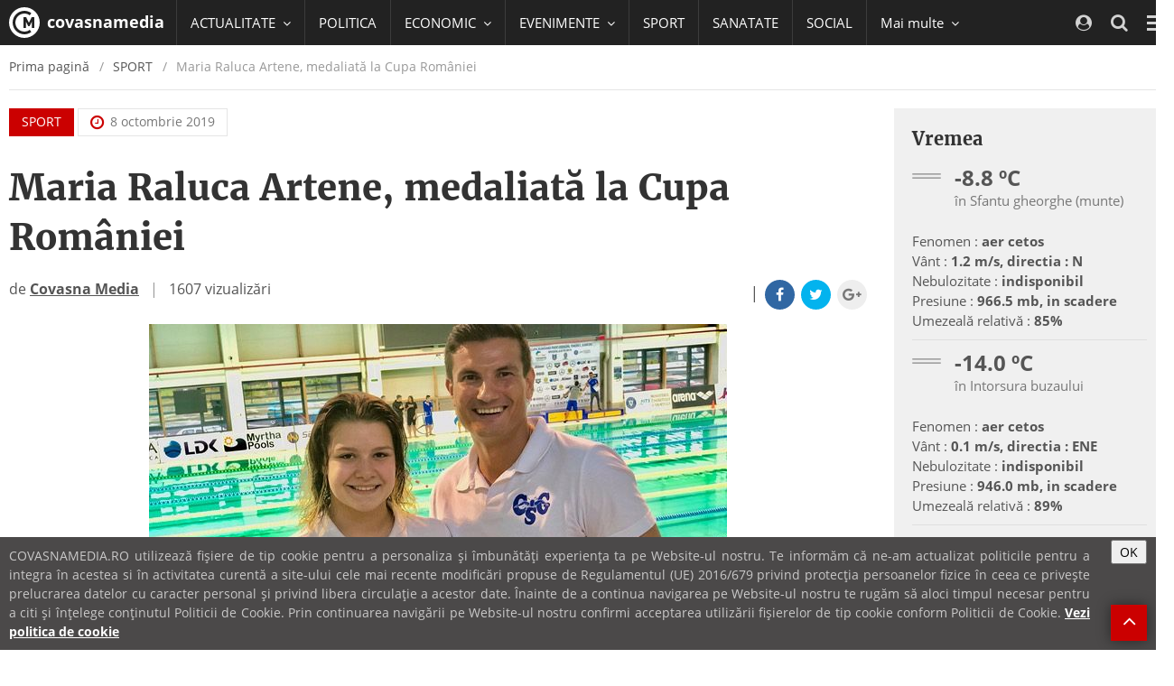

--- FILE ---
content_type: text/html; charset=utf-8
request_url: https://www.google.com/recaptcha/api2/aframe
body_size: 268
content:
<!DOCTYPE HTML><html><head><meta http-equiv="content-type" content="text/html; charset=UTF-8"></head><body><script nonce="FQucX3939hSLjxVjfdzTxg">/** Anti-fraud and anti-abuse applications only. See google.com/recaptcha */ try{var clients={'sodar':'https://pagead2.googlesyndication.com/pagead/sodar?'};window.addEventListener("message",function(a){try{if(a.source===window.parent){var b=JSON.parse(a.data);var c=clients[b['id']];if(c){var d=document.createElement('img');d.src=c+b['params']+'&rc='+(localStorage.getItem("rc::a")?sessionStorage.getItem("rc::b"):"");window.document.body.appendChild(d);sessionStorage.setItem("rc::e",parseInt(sessionStorage.getItem("rc::e")||0)+1);localStorage.setItem("rc::h",'1768940171614');}}}catch(b){}});window.parent.postMessage("_grecaptcha_ready", "*");}catch(b){}</script></body></html>

--- FILE ---
content_type: text/javascript;charset=utf-8
request_url: https://p1cluster.cxense.com/p1.js
body_size: 100
content:
cX.library.onP1('37obwy5nqskpm3di17aauo9z38');


--- FILE ---
content_type: text/javascript;charset=utf-8
request_url: https://id.cxense.com/public/user/id?json=%7B%22identities%22%3A%5B%7B%22type%22%3A%22ckp%22%2C%22id%22%3A%22mkn1ayb26ausnmyp%22%7D%2C%7B%22type%22%3A%22lst%22%2C%22id%22%3A%2237obwy5nqskpm3di17aauo9z38%22%7D%2C%7B%22type%22%3A%22cst%22%2C%22id%22%3A%2237obwy5nqskpm3di17aauo9z38%22%7D%5D%7D&callback=cXJsonpCB1
body_size: 187
content:
/**/
cXJsonpCB1({"httpStatus":200,"response":{"userId":"cx:glihh49ok3io17cmb5qq68k4v:jyvguwdv0hza","newUser":true}})